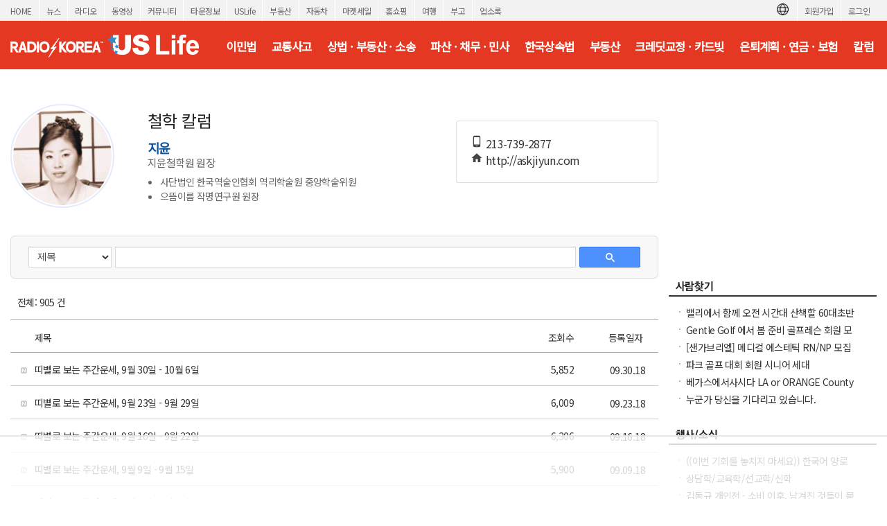

--- FILE ---
content_type: text/html; charset=utf-8
request_url: https://radiokorea.com/bulletin/bbs/board.php?bo_table=u_col_jiyun&page=29&page=27
body_size: 9748
content:
<!DOCTYPE html>
<html lang="ko">
<head>
<meta http-equiv="Content-Type" content="text/html; charset=UTF-8">
<meta http-equiv="X-UA-Compatible" content="IE=edge">
<meta content="ko" http-equiv="Content-Language" />
<meta name="viewport" content="width=1250">
<meta property="og:title" content="라디오코리아 USLife &gt; 칼럼 &gt; 지윤의 철학칼럼">
<meta property="og:url" content="https://radiokorea.com/bulletin/bbs/board.php?bo_table=u_col_jiyun&amp;page=29&amp;page=27">
<meta property="og:image" content="https://radiokorea.com/images_static/common/radiokorea_billboard1.jpg">
<meta property="og:description" content="라디오코리아, 미주 최고의 USLife &gt; 칼럼 &gt; 지윤의 철학칼럼 사이트">
<meta property="og:article:author" content="">
<meta property="og:type" content="article">

<meta name="twitter:title" content="라디오코리아 USLife &gt; 칼럼 &gt; 지윤의 철학칼럼">
<meta name="twitter:url" content="https://radiokorea.com/bulletin/bbs/board.php?bo_table=u_col_jiyun&amp;page=29&amp;page=27">
<meta name="twitter:site" content="라디오코리아 USLife &gt; 칼럼 &gt; 지윤의 철학칼럼">
<meta name="twitter:creator" content="">
<meta name="twitter:image" content="https://radiokorea.com/images_static/common/radiokorea_billboard1.jpg">
<meta name="twitter:description" content="라디오코리아, 미주 최고의 USLife &gt; 칼럼 &gt; 지윤의 철학칼럼 사이트">
<meta name="twitter:card" content="summary_large_image">

<title>라디오코리아 USLife &gt; 칼럼 &gt; 지윤의 철학칼럼</title>
<meta name="description" content="라디오코리아, 미주 최고의 USLife &gt; 칼럼 &gt; 지윤의 철학칼럼 사이트">
<meta name="keywords" content="라디오코리아, RadioKorea, 커뮤니티, 구인, jobs, 구직, 레쥬메, 프리렌서, freelancer, 렌트리스, rent lease, 사고팔고, for sale, 부동산, Realty, 자동차, cars, 비지니스, business, 토크앤토크, talk and talk" />
<meta name="robots" content="index,follow" />
<meta name="revisit-after" content="1 days" />
<link rel="apple-touch-icon-precomposed" href="https://radiokorea.com/images_static/rk_favicon_57.png" />
<link rel="apple-touch-icon-precomposed" sizes="114x114" href="https://radiokorea.com/images_static/rk_favicon_114.png" />
<link rel="shortcut icon" type="image/x-icon" href="/favicon.ico?1" />
<link rel="stylesheet" href="../style.css?12282022" type="text/css">
<!-- Global site tag (gtag.js) - Google Analytics -->
<!-- Desktop -->
<script async src="https://www.googletagmanager.com/gtag/js?id=UA-29025276-1"></script>
<script>
  window.dataLayer = window.dataLayer || [];
  function gtag(){dataLayer.push(arguments);}
  gtag('js', new Date());
  gtag('config', 'UA-29025276-1');
</script>


<!-- Global site tag (gtag.js) - Google Analytics -->
<!-- Desktop G4 -->
<script async src="https://www.googletagmanager.com/gtag/js?id=G-99YYVX1N8W"></script>
<script>
  window.dataLayer = window.dataLayer || [];
  function gtag(){dataLayer.push(arguments);}
  gtag('js', new Date());
  gtag('config', 'G-99YYVX1N8W');
</script>


<!-- Global site tag (gtag.js) - Google Analytics -->
<!-- CafeMedia G4 -->
<script async src="https://www.googletagmanager.com/gtag/js?id=G-KYC4MST2S8"></script>
<script>
  window.dataLayer = window.dataLayer || [];
  function gtag(){dataLayer.push(arguments);}
  gtag('js', new Date());
  gtag('config', 'G-KYC4MST2S8');
</script>

<!-- Global site tag (gtag.js) - Google Analytics -->
<!-- CafeMedia G4 Desktop & Mobile -->
<script async src="https://www.googletagmanager.com/gtag/js?id=G-W2SZJP2EQ0"></script>
<script>
  window.dataLayer = window.dataLayer || [];
  function gtag(){dataLayer.push(arguments);}
  gtag('js', new Date());
  gtag('config', 'G-W2SZJP2EQ0');
</script>


<!-- Raptive START email detection script -->
<script>
!function(){"use strict";var e=window.location.search.substring(1).split("&");const t=e=>e.replace(/\s/g,""),o=e=>new Promise((t=>{if(!("msCrypto"in window)&&"https:"===location.protocol&&"crypto"in window&&"TextEncoder"in window){const o=(new TextEncoder).encode(e);crypto.subtle.digest("SHA-256",o).then((e=>{const o=Array.from(new Uint8Array(e)).map((e=>("00"+e.toString(16)).slice(-2))).join("");t(o)}))}else t("")}));for(var n=0;n<e.length;n++){var r="adt_ei",i=decodeURIComponent(e[n]);if(0===i.indexOf(r)){var a=i.split(r+"=")[1];if((e=>{const t=e.match(/((?=([a-zA-Z0-9._!#$%+^&*()[\]<>-]+))\2@[a-zA-Z0-9._-]+\.[a-zA-Z0-9._-]+)/gi);return t?t[0]:""})(t(a.toLowerCase()))){o(a).then((t=>{t.length&&(localStorage.setItem(r,t),localStorage.setItem("adt_emsrc","url"),e.splice(n,1),history.replaceState(null,"","?"+e.join("&")))}));break}}}}();
</script>
<!-- Raptive END email detection script -->


<!-- AdThrive Head Tag -->
<script>
(function(w, d) {
    w.adthrive = w.adthrive || {};
    w.adthrive.cmd = w.adthrive.cmd || [];
    w.adthrive.plugin = 'adthrive-ads-1.0.41-manual';
    w.adthrive.host = 'ads.adthrive.com';
    var s = d.createElement('script');
    s.async = true;
    s.referrerpolicy = 'no-referrer-when-downgrade';
    s.src = 'https://' + w.adthrive.host + '/sites/600859f5fadfce050f044b50/ads.min.js?referrer=' + w.encodeURIComponent(w.location.href);
    var n = d.getElementsByTagName('script')[0];
    n.parentNode.insertBefore(s, n);
})(window, document);

function cam_unique_array(a) {
    var seen = {};
    return a.filter(function(item) {
        return seen.hasOwnProperty(item) ? false : (seen[item] = true);
    });
}
window.adthrive.cmd.push(function() {
    cam_targeting_values = [];
    cam_unique_targeting = [];

    try {
        if (pm_pgtp) {
            cam_targeting_values.push('rk_' + pm_pgtp.substring(0, 37));
        }
    } catch (err) {}

    try {
        if (document.body.classList) {
            for (i = 0; i <= document.body.classList.length - 1; i++) {
                rk_body_class = document.body.classList[i];
                if (!rk_body_class.startsWith("adthrive")) {
                    cam_targeting_values.push('rk_' + rk_body_class.substring(0, 37));
                }
            }
        }

    } catch (err) {}

    if (cam_targeting_values.length > 0) {
        cam_unique_targeting = cam_unique_array(cam_targeting_values);
        window.adthrive.siteAds.targeting.push({
            key: 'at_custom_1',
            value: cam_unique_targeting,
        });
    }
});
</script>
<!-- End AdThrive Head Tag -->

<script>
function requireSupport() {
	// console.log("top adblocker detected");
}
function bluring() {
	if (event.srcElement.tagName == "A" || event.srcElement.tagName == "IMG") {
		document.body.focus();
	}
}
document.onfocusin=bluring;
</script>
<script type="text/javascript">
// 자바스크립트에서 사용하는 전역변수 선언
var g4_path      = "..";
var g4_bbs       = "bbs";
var g4_bbs_img   = "img";
var g4_url       = "http://radiokorea.com/bulletin";
var g4_is_member = "";
var g4_is_admin  = "";
var g4_bo_table  = "u_col_jiyun";
var g4_sca       = "";
var g4_charset   = "utf-8";
var g4_cookie_domain = ".radiokorea.com";
var g4_is_gecko  = navigator.userAgent.toLowerCase().indexOf("gecko") != -1;
var g4_is_ie     = navigator.userAgent.toLowerCase().indexOf("msie") != -1;
</script>
<script src="https://cdnjs.cloudflare.com/ajax/libs/jquery/3.6.4/jquery.min.js" integrity="sha512-pumBsjNRGGqkPzKHndZMaAG+bir374sORyzM3uulLV14lN5LyykqNk8eEeUlUkB3U0M4FApyaHraT65ihJhDpQ==" crossorigin="anonymous" referrerpolicy="no-referrer"></script>
<script type="text/javascript" src="../js/common.js"></script>
<script type="text/javascript" src="/js/cklog.js"></script>
</head>


<body topmargin="0" leftmargin="0" class="uslife-main-template-default" >
<a name="g4_head"></a>
<link rel="preconnect" href="https://fonts.gstatic.com">
<link href="https://fonts.googleapis.com/css2?family=Noto+Sans+KR:wght@400&family=Material+Icons&display=swap" rel="stylesheet">
<link rel="stylesheet" href="https://stackpath.bootstrapcdn.com/bootstrap/4.5.0/css/bootstrap.min.css" integrity="sha384-9aIt2nRpC12Uk9gS9baDl411NQApFmC26EwAOH8WgZl5MYYxFfc+NcPb1dKGj7Sk" crossorigin="anonymous">
<link href="/css/common_1250.css" rel="stylesheet" type="text/css" charset="utf-8" />
<link href="/css/common/btn.css" rel="stylesheet" type="text/css" charset="utf-8" />
<link href="/css/uslife/uslife.css?1152026" rel="stylesheet" type="text/css" charset="utf-8" />
<script src='/js/jquery.autosize.min.js'></script>
<style>
.goog-te-banner-frame.skiptranslate {display: none !important;}
body {top: 0px !important;}
</style>

<div id="gnv">
	<div id="gnv_box">
		<ul class="gnv_left">
			<li><a href="/?mode=pc">HOME</a></li>
			<li><a href="/news">뉴스</a></li>
			<li><a href="/radio">라디오</a></li>
			<li><a href="/tv">동영상</a></li>
			<li><a href="/community">커뮤니티</a></li>
			<li><a href="/towninfo">타운정보</a></li>
			<li><a href="/uslife">USLife</a></li>
			<li><a href="/community/realty.php">부동산</a></li>
			<li><a href="/community/auto.php">자동차</a></li>
			<li><a href="/market">마켓세일</a></li>
			<li><a href="/homeshopping">홈쇼핑</a></li>
			<li><a href="/travel">여행</a></li>
			<li><a href="/obituaries">부고</a></li>
			<li><a href="/rakotel">업소록</a></li>
		</ul>
		<ul class="gnv_right">
			<li><a href="/account/signin.php?url=https%3A%2F%2Fradiokorea.com%2Fbulletin%2Fbbs%2Fboard.php%3Fbo_table%3Du_col_jiyun%26page%3D29%26page%3D27">로그인</a></li>
	    <li><a href="/account">회원가입</a></li>
			<li style="margin-top: 3px;">
				<div id="google_translate_flag"><img src="https://rk-asset.s3.us-west-2.amazonaws.com/www/images/common/translate.png" class="trans-flag"></div>
				<div id="google_translate_element"></div>
			</li>
		</ul>
	</div>
</div>
<div id="header">
	<div id="header_box">
		<h1><a href="/uslife" target="_self"><span class="logo ht">미국 생활정보 USLife</span></a></h1>
		<div class="menu">
			<ul>
				<li><a href="/bulletin/bbs/board.php?bo_table=u_law_jeau_qna" class='ios-menu'>이민법</a></li>
				<li><a href="/bulletin/bbs/board.php?bo_table=u_law_daniel_qna" class='ios-menu'>교통사고</a></li>
				<li><a href="/bulletin/bbs/board.php?bo_table=u_law_wonlee_qna" class='ios-menu'>상법 · 부동산 · 소송</a></li>
				<li><a href="/bulletin/bbs/board.php?bo_table=u_law_ascho_qna" class='ios-menu'>파산 · 채무 · 민사</a></li>
				<li><a href="/bulletin/bbs/board.php?bo_table=u_law_ts_qna" class='ios-menu'>한국상속법</a></li>
				<li><a href="/bulletin/bbs/board.php?bo_table=u_exp_wonkim_qna" class='ios-menu'>부동산</a></li>
				<li><a href="/bulletin/bbs/board.php?bo_table=u_credit_molly_qna"  class='ios-menu'>크레딧교정 · 카드빚</a></li>
				<li><a href="/bulletin/bbs/board.php?bo_table=u_exp_monica_qna"  class='ios-menu'>은퇴계획 · 연금 · 보험</a></li>
				<li><a href="/uslife/column.php"  class='ios-menu'>칼럼</a></li>
			</ul>
		</div>
	</div>
</div>
<div id="contents">
	<div id="contents-left">
	<div class="columnist-intro clearfix">
		<div class="row">
			<div class="col-8">
				<div class="float-left mr-5">
					<img class="img-fluid rounded-circle face" src="https://rk-asset.s3.us-west-2.amazonaws.com/www/images/uslife/col/u_col_jiyun.jpg?1152026">
				</div>
				<div class="float-left">
					<h1 class="columnist-title">철학 칼럼</h1>
					<h2 class="columnist-name">지윤</h2>
					<h3 class="columnist-pos">지윤철학원 원장</h3>

					<ul class="columnist-history">
						<li>사단법인 한국역술인협회 역리학술원 중앙학술위원</li><li>으뜸이름 작명연구원 원장</li>					</ul>
				</div>
			</div>
			<div class="col-4 mt-4">
				<div class="card">
					<div class="card-body">
						<div class="columnist-icon"><span class="material-icons io">phone_android</span> <a href="tel:213-739-2877" target="_new">213-739-2877</a></div>
						<div class="columnist-icon"><span class="material-icons io">home</span> <a href="http://askjiyun.com" target="_new">http://askjiyun.com</a></div>
					</div>
				</div>
			</div>
		</div>

	</div>
<script type="text/javascript" src="../js/sideview.js"></script>

<style>
h2 {font-size:18px;border-bottom:2px solid #444;padding-left:15px;height:26px;clear:both;}
.board_search {border: 1px solid #ddd;-webkit-border-radius: 6px;border-radius: 6px;background-color: #f8f8f8;display: flex;padding: 15px 25px;margin-bottom: 10px;}
.board_search .wr_fld {float:left;display: block;}
.board_search select { background-color:#fff; border-width: 1px; border-style: solid; border-color: rgb(192, 192, 192) rgb(217, 217, 217) rgb(217, 217, 217); margin: 0px; padding: 0px 0px 0px 8px; border-radius: 1px; display: inline-block; box-sizing: border-box; -webkit-box-sizing: border-box; -moz-box-sizing: border-box; -webkit-border-radius: 1px; -moz-border-radius: 1px; }
.board_search select:hover { cursor:pointer; border-width: 1px; border-style: solid; border-color: rgb(160, 160, 160) rgb(185, 185, 185) rgb(185, 185, 185); box-shadow: inset 0px 1px 2px rgba(0,0,0,0.1); -webkit-box-shadow: inset 0 1px 2px rgba(0, 0, 0, 0.1); -moz-box-shadow: inset 0 1px 2px rgba(0, 0, 0, 0.1); }
.board_search select:focus { border: 1px solid rgb(77, 144, 254); box-shadow: inset 0px 1px 2px rgba(0,0,0,0.3); -webkit-box-shadow: inset 0 1px 2px rgba(0, 0, 0, 0.3); -moz-box-shadow: inset 0 1px 2px rgba(0, 0, 0, 0.3); }
.board_search select { font: small/normal arial,sans-serif; cursor:pointer; }
.board_search input { font: small/normal arial,sans-serif; padding-left:5px; padding-right:5px; height:28px;}
.board_search input[type=text] { background-color:#fff; border-width: 1px; border-style: solid; border-color: rgb(192, 192, 192) rgb(217, 217, 217) rgb(217, 217, 217); margin: 0px; padding: 0px 8px; border-radius: 1px; display: inline-block; box-sizing: border-box; -webkit-appearance: none; appearance: none; -webkit-box-sizing: border-box; -moz-box-sizing: border-box; -webkit-border-radius: 1px; -moz-border-radius: 1px; }
.board_search input[type=text]:hover { border-width: 1px; border-style: solid; border-color: rgb(160, 160, 160) rgb(185, 185, 185) rgb(185, 185, 185); box-shadow: inset 0px 1px 2px rgba(0,0,0,0.1); -webkit-box-shadow: inset 0 1px 2px rgba(0, 0, 0, 0.1); -moz-box-shadow: inset 0 1px 2px rgba(0, 0, 0, 0.1); }
.board_search input[type=text]:focus { border: 1px solid rgb(77, 144, 254); box-shadow: inset 0px 1px 2px rgba(0,0,0,0.3); -webkit-box-shadow: inset 0 1px 2px rgba(0, 0, 0, 0.3); -moz-box-shadow: inset 0 1px 2px rgba(0, 0, 0, 0.3); }
.board_search .sfl {font-size:14px;width:120px;height:30px;}
.board_search .stx {font-size:14px;width:665px;height:30px;}
.board_search .search-button-blue {width:88px; height:30px; text-align: center; padding-top: 4px; font-weight: bold; text-decoration: none !important; display: inline-block; cursor: pointer !important; min-width: 54px;border-radius: 2px; color: #fff !important; margin:0px; border: 1px solid #3079ed; background-image: -ms-linear-gradient(rgb(77, 144, 254), rgb(71, 135, 237)); background-color: rgb(77, 144, 254);}
.board_search .search-white { background-image: url("../skin/board/uslife_column_2021/img/search_white.png"); 	width: 13px; height: 13px; display: inline-block; }
.board_cmd {clear:both;margin:10px 10px 0px 10px;display:inline-block;width:910px;}
.board_cmd .cmd_l {float:left;}
.board_cmd .cmd_l .total {font-size:14px;padding-top:4px;}
.board_cmd .cmd_r {float:right;text-align:right;}


.board_list {clear:both;margin-top:10px;}
.board_list li { border-bottom:1px solid #ccc; clear:both;padding:15px;width:100%;height: 48px;}
.board_list li:first-child {border-top:1px solid #aaa;border-bottom:1px solid #aaa;}
.board_list li:last-child {border-bottom:1px solid #aaa;}

.board_list li .title_check {float:left;font-size:14px;width:10px;margin-right:10px;margin-top:2px;}
.board_list li .title_subject {float:left;font-size:14px;width:720px;margin-right:8px;}
.board_list li .title_hits {float:left;font-size:14px;width:50px;margin-right:50px;text-align:right;}
.board_list li .title_date {float:left;font-size:14px;width:55px;}

.board_list li a.thumb .check {float:left;width:10px;margin-right:10px;}
.board_list li a.thumb .check input {vertical-align: middle;}
.board_list li a.thumb .subject {float:left;width:720px;font-size:14px;margin-right:8px;height:18px;line-height:18px;overflow:hidden;}
.board_list li a.thumb .subject:hover {text-decoration:underline;}
.board_list li a.thumb .hits {float:left;font-size:14px;width:50px;margin-right:50px;text-align:right;line-height:18px;color:#333;}
.board_list li a.thumb .date {float:left;font-size:14px;text-align:center;color:#333;width:55px;}

.board_list li.notice {border-bottom:1px solid #ccc; clear:both; padding:15px;}
.board_list li a.thumb .aoa {font-size:15px;font-weight:600;overflow: hidden;height: 21px;}
.board_list .not_found {width:980px;text-align:center;font-size:14px;padding:70px 0px 70px 0px;color:#666;}
.board_list .category {font-weight:bold;color:#146da3;}
.list {text-align:center;padding-top:20px;}

.paging {clear:both;margin-top:20px;text-align:center;}
.paging a, .paging b, .paging a.btn{display:inline-block;position:relative;padding:4px 8px 4px 9px;*padding:4px 7px 4px 7px;border:1px solid #fff;font-size:13px;font-family:Verdana;color:#000;line-height:normal;text-decoration:none;vertical-align:top}
.paging a:hover, .paging b{border:1px solid #dfdfdf;border-radius: 2px;color:#d63f18 !important;text-decoration:none}
.paging a.btn {border:1px solid #dfdfdf;border-radius: 2px;}
.paging a.btn:hover {border:1px solid #bbb;border-radius: 2px;}
.paging .prev{display:block;overflow:hidden;width:8px;height:12px;margin:2px;background:url('../skin/board/uslife_column_2021/img/paging.png') no-repeat;background-position:0px -20px;text-indent: -9999px;}
.paging .next{display:block;overflow:hidden;width:8px;height:12px;margin:2px;background:url('../skin/board/uslife_column_2021/img/paging.png') no-repeat;background-position:-10px -20px;text-indent: -9999px;}

.q {width: 8px;margin-right: 2px;font-size: 16px;font-family: system-ui;font-weight: 800;color:#2b88b5;}
.cat {color: #d7584d;font-weight: 600;}
</style>

<div style="margin-top:25px;">
	<div class="board_search">

    <form name="fsearch" method="get">
    <input type="hidden" name="bo_table" value="u_col_jiyun">
    <input type="hidden" name="sca"      value="">

  	<div class="wr_fld" style="padding-right:5px;">
			<select name="sfl" class="sfl">
        <option value="wr_subject">제목</option>
        <option value="wr_content">내용</option>
        <option value="wr_subject||wr_content">제목+내용</option>
        <option value="mb_id,1">회원아이디</option>
        <option value="wr_name,1">글쓴이</option>
			</select>
  	</div>

		<div class="wr_fld" style="padding-right:5px;">
			<input type="text" class="stx" name="stx" id="stx" autocomplete="off" value="">
		</div>

		<div class="wr_fld">
			<button class="search-button-blue"><span class="search-white"></span></button>
		</div>

    <input type="hidden" name="sop" value="and">
    </form>
	</div>

	<div class="board_cmd">
		<div class="cmd_l">
			<div class="total">전체: 905 건</div>
		</div>
		<div class="cmd_r">
		</div>
	</div>

	<form name="fboardlist" method="post">
	<input type='hidden' name='bo_table' value='u_col_jiyun'>
	<input type='hidden' name='sfl'  value=''>
	<input type='hidden' name='stx'  value=''>
	<input type='hidden' name='spt'  value=''>
	<input type='hidden' name='page' value='27'>
	<input type='hidden' name='sw'   value=''>

	<ul class="board_list">
		<li>
			<div class="title_check">&nbsp;</div>
			<div class="title_subject">제목</div>
			<div class="title_hits">조회수</div>
			<div class="title_date">등록일자</div>
		</li>
		<li>
			<a href="../bbs/board.php?bo_table=u_col_jiyun&wr_id=525&page=27" class="thumb">
				<div class='check'><img src="../skin/board/uslife_column_2021/img/icon_old.png"></div>
				<div class="subject">띠별로 보는 주간운세, 9월 30일 - 10월 6일</div>
				<div class="hits">5,852</div>
				<div class="date">09.30.18</div>
			</a>
		</li>
		<li>
			<a href="../bbs/board.php?bo_table=u_col_jiyun&wr_id=524&page=27" class="thumb">
				<div class='check'><img src="../skin/board/uslife_column_2021/img/icon_old.png"></div>
				<div class="subject">띠별로 보는 주간운세, 9월 23일 - 9월 29일</div>
				<div class="hits">6,009</div>
				<div class="date">09.23.18</div>
			</a>
		</li>
		<li>
			<a href="../bbs/board.php?bo_table=u_col_jiyun&wr_id=523&page=27" class="thumb">
				<div class='check'><img src="../skin/board/uslife_column_2021/img/icon_old.png"></div>
				<div class="subject">띠별로 보는 주간운세, 9월 16일 - 9월 22일</div>
				<div class="hits">6,306</div>
				<div class="date">09.16.18</div>
			</a>
		</li>
		<li>
			<a href="../bbs/board.php?bo_table=u_col_jiyun&wr_id=522&page=27" class="thumb">
				<div class='check'><img src="../skin/board/uslife_column_2021/img/icon_old.png"></div>
				<div class="subject">띠별로 보는 주간운세, 9월 9일 - 9월 15일</div>
				<div class="hits">5,900</div>
				<div class="date">09.09.18</div>
			</a>
		</li>
		<li>
			<a href="../bbs/board.php?bo_table=u_col_jiyun&wr_id=521&page=27" class="thumb">
				<div class='check'><img src="../skin/board/uslife_column_2021/img/icon_old.png"></div>
				<div class="subject">띠별로 보는 주간운세, 9월 2일 - 9월 8일</div>
				<div class="hits">5,994</div>
				<div class="date">09.02.18</div>
			</a>
		</li>
		<li>
			<a href="../bbs/board.php?bo_table=u_col_jiyun&wr_id=520&page=27" class="thumb">
				<div class='check'><img src="../skin/board/uslife_column_2021/img/icon_old.png"></div>
				<div class="subject">띠별로 보는 주간운세, 8월 26일 - 9월 1일</div>
				<div class="hits">6,133</div>
				<div class="date">08.26.18</div>
			</a>
		</li>
		<li>
			<a href="../bbs/board.php?bo_table=u_col_jiyun&wr_id=519&page=27" class="thumb">
				<div class='check'><img src="../skin/board/uslife_column_2021/img/icon_old.png"></div>
				<div class="subject">띠별로 보는 주간운세, 8월 19일 - 8월 25일</div>
				<div class="hits">5,496</div>
				<div class="date">08.18.18</div>
			</a>
		</li>
		<li>
			<a href="../bbs/board.php?bo_table=u_col_jiyun&wr_id=518&page=27" class="thumb">
				<div class='check'><img src="../skin/board/uslife_column_2021/img/icon_old.png"></div>
				<div class="subject">띠별로 보는 주간운세, 8월 12일 - 8월 18일</div>
				<div class="hits">7,067</div>
				<div class="date">08.12.18</div>
			</a>
		</li>
		<li>
			<a href="../bbs/board.php?bo_table=u_col_jiyun&wr_id=517&page=27" class="thumb">
				<div class='check'><img src="../skin/board/uslife_column_2021/img/icon_old.png"></div>
				<div class="subject">띠별로 보는 주간운세, 8월 5일 - 8월 11일</div>
				<div class="hits">6,376</div>
				<div class="date">08.05.18</div>
			</a>
		</li>
		<li>
			<a href="../bbs/board.php?bo_table=u_col_jiyun&wr_id=516&page=27" class="thumb">
				<div class='check'><img src="../skin/board/uslife_column_2021/img/icon_old.png"></div>
				<div class="subject">띠별로 보는 주간운세, 7월 29일 - 8월 4일</div>
				<div class="hits">6,397</div>
				<div class="date">07.28.18</div>
			</a>
		</li>
		<li>
			<a href="../bbs/board.php?bo_table=u_col_jiyun&wr_id=515&page=27" class="thumb">
				<div class='check'><img src="../skin/board/uslife_column_2021/img/icon_old.png"></div>
				<div class="subject">띠별로 보는 주간운세, 7월 22일 - 7월 28일</div>
				<div class="hits">6,201</div>
				<div class="date">07.21.18</div>
			</a>
		</li>
		<li>
			<a href="../bbs/board.php?bo_table=u_col_jiyun&wr_id=514&page=27" class="thumb">
				<div class='check'><img src="../skin/board/uslife_column_2021/img/icon_old.png"></div>
				<div class="subject">띠별로 보는 주간운세, 7월 15일 - 7월 21일</div>
				<div class="hits">6,602</div>
				<div class="date">07.15.18</div>
			</a>
		</li>
		<li>
			<a href="../bbs/board.php?bo_table=u_col_jiyun&wr_id=513&page=27" class="thumb">
				<div class='check'><img src="../skin/board/uslife_column_2021/img/icon_old.png"></div>
				<div class="subject">띠별로 보는 주간운세, 7월 8일 - 7월 14일</div>
				<div class="hits">5,928</div>
				<div class="date">07.07.18</div>
			</a>
		</li>
		<li>
			<a href="../bbs/board.php?bo_table=u_col_jiyun&wr_id=512&page=27" class="thumb">
				<div class='check'><img src="../skin/board/uslife_column_2021/img/icon_old.png"></div>
				<div class="subject">띠별로 보는 주간운세, 7월 1일 - 7월 7일</div>
				<div class="hits">6,135</div>
				<div class="date">07.01.18</div>
			</a>
		</li>
		<li>
			<a href="../bbs/board.php?bo_table=u_col_jiyun&wr_id=511&page=27" class="thumb">
				<div class='check'><img src="../skin/board/uslife_column_2021/img/icon_old.png"></div>
				<div class="subject">띠별로 보는 주간운세, 6월 24일 - 6월 30일</div>
				<div class="hits">6,312</div>
				<div class="date">06.23.18</div>
			</a>
		</li>
	</ul>

	</form>
</div>

<!-- 페이지 -->
<div class="paging">
<a href='./board.php?bo_table=u_col_jiyun&page=27&page=1'></a> <a href='./board.php?bo_table=u_col_jiyun&page=27&page=20' class='btn'><span class='prev'>이전</span></a> <a href='./board.php?bo_table=u_col_jiyun&page=27&page=21'><span>21</span></a>  <a href='./board.php?bo_table=u_col_jiyun&page=27&page=22'><span>22</span></a>  <a href='./board.php?bo_table=u_col_jiyun&page=27&page=23'><span>23</span></a>  <a href='./board.php?bo_table=u_col_jiyun&page=27&page=24'><span>24</span></a>  <a href='./board.php?bo_table=u_col_jiyun&page=27&page=25'><span>25</span></a>  <a href='./board.php?bo_table=u_col_jiyun&page=27&page=26'><span>26</span></a>  <b>27</b>  <a href='./board.php?bo_table=u_col_jiyun&page=27&page=28'><span>28</span></a>  <a href='./board.php?bo_table=u_col_jiyun&page=27&page=29'><span>29</span></a>  <a href='./board.php?bo_table=u_col_jiyun&page=27&page=30'><span>30</span></a> <a href='./board.php?bo_table=u_col_jiyun&page=27&page=31' class='btn'><span class='next'>다음</span></a> <a href='./board.php?bo_table=u_col_jiyun&page=27&page=61'></a></div>



<div><br><br><br><br></div>

<script type="text/javascript">
if ('') { document.fcategory.sca.value = ''; }
if ('') { document.fsearch.sfl.value = ''; }
</script>

			<div id="bottom-ads" class="US-B1"></div>

			<br>
			<br>
			<br>


	</div>
	<div id="contents-right">
<div id="uslife-right">

	<div class="US-1">
		<iframe src="/amg/?tag=US-1" scrolling="no" frameborder="0" style="border:none; overflow:hidden; width:300px; height:250px;" allowTransparency="true"></iframe>
	</div>

	<p class="h30"></p>

	<h3><a href="/bulletin/bbs/board.php?bo_table=i_findperson"><span class="h3_findperson ht">사람찾기</span></a></h3>

<ul class="rl">
	<li><a href="/bulletin/bbs/board.php?bo_table=i_findperson&wr_id=1308" target="_new">밸리에서 함께 오전 시간대 산책할 60대초반 여성 친구</a></li>
	<li><a href="/bulletin/bbs/board.php?bo_table=i_findperson&wr_id=1311" target="_new">Gentle Golf 에서 봄 준비 골프레슨 회원 모집합니다.</a></li>
	<li><a href="/bulletin/bbs/board.php?bo_table=i_findperson&wr_id=1307" target="_new">[샌가브리엘] 메디컬 에스테틱 RN/NP 모집 (보톡스·필러·써마지·울쎄라) up to $100/hr</a></li>
	<li><a href="/bulletin/bbs/board.php?bo_table=i_findperson&wr_id=1309" target="_new">파크 골프 대회 회원  시니어 세대</a></li>
	<li><a href="/bulletin/bbs/board.php?bo_table=i_findperson&wr_id=1312" target="_new">베가스에서사시다  LA or ORANGE County 로 이사하신분 남자부약76세</a></li>
	<li><a href="/bulletin/bbs/board.php?bo_table=i_findperson&wr_id=1310" target="_new">누군가 당신을 기다리고 있습니다.</a></li>
</ul>

	<p class="h30"></p>

	<h3><a href="/bulletin/bbs/board.php?bo_table=i_event"><span class="h3_event ht">행사/소식</span></a></h3>

<ul class="rl">
	<li><a href="/bulletin/bbs/board.php?bo_table=i_event&wr_id=9001" target="_new">((이번 기회를 놓치지 마세요)) 한국어 양로시설 원장 자격증 과정</a></li>
	<li><a href="/bulletin/bbs/board.php?bo_table=i_event&wr_id=8996" target="_new">상담학/교육학/선교학/신학</a></li>
	<li><a href="/bulletin/bbs/board.php?bo_table=i_event&wr_id=8999" target="_new">김동규 개인전 - 소비 이후, 남겨진 것들이 묻다</a></li>
	<li><a href="/bulletin/bbs/board.php?bo_table=i_event&wr_id=8997" target="_new">누군가 당신을 기다리고 있습니다</a></li>
	<li><a href="/bulletin/bbs/board.php?bo_table=i_event&wr_id=8998" target="_new">Gentle Golf 에서 봄 준비 사우스베이 골프레슨 회원을 모집 합니다.</a></li>
	<li><a href="/bulletin/bbs/board.php?bo_table=i_event&wr_id=9000" target="_new">라인댄스 수업 Membership special</a></li>
</ul>

	<p class="h30"></p>

	<div class="US-2"></div>

	<p class="h30"></p>

	<h3><a href="/bulletin/bbs/board.php?bo_table=c_realestate"><span class="h3_realestate ht">렌트&리스</span></a></h3>

<ul class="rl">
	<li><a href="/bulletin/bbs/board.php?bo_table=c_realestate&wr_id=2579205">코리아타운 상가 유닛 렌트</a></li>
	<li><a href="/bulletin/bbs/board.php?bo_table=c_realestate&wr_id=2579204">타운내 하우스 렌트</a></li>
	<li><a href="/bulletin/bbs/board.php?bo_table=c_realestate&wr_id=2579203">USC 걸어서 10분 2베드 1베스</a></li>
	<li><a href="/bulletin/bbs/board.php?bo_table=c_realestate&wr_id=2579202">Bed n Bath 팬션스타일 장단기랜트LA 유일한아파트콘도스타일 레지던스,</a></li>
	<li><a href="/bulletin/bbs/board.php?bo_table=c_realestate&wr_id=2579201">(남자) 한인타운 새로 리모델링한 안전하고 조용한 하우스에 Furnished 1 Bed</a></li>
	<li><a href="/bulletin/bbs/board.php?bo_table=c_realestate&wr_id=2579200">Cerritos, 하우스-깨끗한 큰 방 렌트</a></li>
</ul>

	<p class="h30"></p>

	<h3><a href="/bulletin/bbs/board.php?bo_table=c_business"><span class="h3_business ht">비지니스</span></a></h3>

<ul class="rl">
	<li><a href="/bulletin/bbs/board.php?bo_table=c_business&wr_id=2472623">미국 석사 출신 / 영어 에세이 첨삭/ 컨설팅 / 미국 대학 온라인 수업 지도 해드립니다.</a></li>
	<li><a href="/bulletin/bbs/board.php?bo_table=c_business&wr_id=2472622">(EA) 미국세무사시험 .핵심만 담은 EA 합격의 정석</a></li>
	<li><a href="/bulletin/bbs/board.php?bo_table=c_business&wr_id=2472621">(EA) 미국세무사시험 문제집.핵심만 담은 EA 합격의 정석</a></li>
	<li><a href="/bulletin/bbs/board.php?bo_table=c_business&wr_id=2472620">인건비 80% 절감! 멀티스토어 자동화로 하루 2시간 만에 모든 사이트 관리</a></li>
	<li><a href="/bulletin/bbs/board.php?bo_table=c_business&wr_id=2472619">집수리 공사 보수 친절하게 도와드립니다.</a></li>
	<li><a href="/bulletin/bbs/board.php?bo_table=c_business&wr_id=2472618">홀세일&리테일 이커머스 전문, 회사 웹사이트 제작 & 운영대행 쉽고 빠르게 도와드립니다</a></li>
</ul>

	<p class="h30"></p>

	<div class="US-3"></div>

</div>
</div>
</div>
<div class="clear text-center" style="padding-top:30px;">
	<div class="raptive-rk-content"></div>
</div>

<div id="footer">
	<div class="foot-box">
		<div class="left"><img src="https://rk-asset.s3.us-west-2.amazonaws.com/www/images/common/footer_logo_36.png?10092025"></div>
		<div class="right">
			<div class="family">
			  <div><img src="https://rk-asset.s3.us-west-2.amazonaws.com/www/images/common/footer_family.png?10092025"></div>
			  <div>
					<select name="radiokorea_family" id="radiokorea_family" onchange="radiokorea_family_evt(this)">
						<option value="">RADIOKOREA Family</option>
						<option value="" disabled>--------------------------</option>
						<option value="radiokorea">Radio Korea USA, Inc</option>
						<option value="pny_broadcasting">P&Y Broadcasting Corporation</option>
						<option value="e_radiokorea">E-Radio Korea USA.Com, Inc</option>
						<option value="rkmedia_foundation">RK Media Foundation</option>
						<option value="" disabled>Radio Korea Business Directory, Inc</option>
						<option value="" disabled>RK Media Group, Inc</option>
						<option value="" disabled>TV Korea USA, Inc</option>
					</select>
			  </div>
			</div>
			<ul class="menu">
				<li><a href="/company/company.php?t=Mission">About Us</a></li>
				<li class="bar">|</li>
				<li><a href="/help/terms.php">Terms of Service</a></li>
				<li class="bar">|</li>
				<li><a href="/help/privacy.php">Privacy Policy</a></li>
				<li class="bar">|</li>
				<li><a href="/help/disclaimer.php">Disclaimer</a></li>
				<li class="bar">|</li>
				<li><a href="/help/spam.php">Anti-Spam Policy</a></li>
				<li class="bar">|</li>
				<li><a href="https://publicfiles.fcc.gov/am-profile/kmpc" target="fcc">KMPC Online Public File</a></li>
				<li class="bar">|</li>
				<li><a href="/company/advertisement.php?t=Internet">Advertising</a></li>
				<li class="bar">|</li>
				<li><a href="/company/contact.php?t=Address">Contact Us</a></li>
			</ul>
			<div class="copyright">Copyright 2026 &copy; RK Media, All Rights Reserved.  &nbsp;&nbsp;&nbsp;&nbsp;&nbsp; <b>TEL (213) 487-1300</b>  |  <b>FAX (213) 487-7455</b></div>
		</div>
	</div>
</div>

<script>
const select_family = document.getElementById('radiokorea_family');
const select_branch = document.getElementById('select_branch');

function isMobileDevice() {
  return /iphone|ipad|ipod/.test(navigator.userAgent.toLowerCase()) && navigator.maxTouchPoints > 0;
}

select_family.addEventListener('change', function() {
  const v = this.value;

  if (v) {
 		var url = "https://www.radiokorea.com/family/?q=" + v;

		if (isMobileDevice()) {
			window.location.href = url;
		} else {
    	window.open(url, '_blank');
		}
  }
});

select_branch.addEventListener('change', function() {
  const v = this.value;

  if (v) {
  	if (v == "" || v == "losangeles") {
  		var url = "https://www.radiokorea.com/";

  		window.location.href = url;
  	} else{
	 		var url = "https://" + v + ".radiokorea.com/";

			if (isMobileDevice()) {
				window.location.href = url;
			} else {
	    	window.open(url, '_blank');
			}
		}
  }
});
</script>

<!-- Google Translator -->
<script src="//translate.google.com/translate_a/element.js?cb=googleTranslateElementInit"></script>
<script>
function googleTranslateElementInit() {
	new google.translate.TranslateElement({pageLanguage: 'ko', includedLanguages: 'ko,en,es,zh-CN,zh-TW'}, 'google_translate_element');
}
</script>
<!-- Google Translator -->

<!-- Adthrive -->
<script type="text/javascript" async src="https://btloader.com/tag?o=5698917485248512&upapi=true&domain=radiokorea.com"></script>
<script>!function(){"use strict";var e;e=document,function(){var t,n;function r(){var t=e.createElement("script");t.src="https://cafemedia-com.videoplayerhub.com/galleryplayer.js",e.head.appendChild(t)}function a(){var t=e.cookie.match("(^|[^;]+)\\s*__adblocker\\s*=\\s*([^;]+)");return t&&t.pop()}function c(){clearInterval(n)}return{init:function(){var e;"true"===(t=a())?r():(e=0,n=setInterval((function(){100!==e&&"false"!==t||c(),"true"===t&&(r(),c()),t=a(),e++}),50))}}}().init()}();</script>
<!-- Adthrive -->

<script type="text/javascript" src="../js/wrest.js"></script>

<!-- 새창 대신 사용하는 iframe -->
<iframe width=0 height=0 name='hiddenframe' style='display:none;'></iframe>


</body>
</html>


--- FILE ---
content_type: text/html
request_url: https://api.intentiq.com/profiles_engine/ProfilesEngineServlet?at=39&mi=10&dpi=936734067&pt=17&dpn=1&iiqidtype=2&iiqpcid=60d09f1c-e8c6-4812-90de-1cb63d59c09e&iiqpciddate=1768825712877&pcid=f96a2cac-646a-4adf-857d-05f3e6761f4e&idtype=3&gdpr=0&japs=false&jaesc=0&jafc=0&jaensc=0&jsver=0.33&testGroup=A&source=pbjs&ABTestingConfigurationSource=group&abtg=A&vrref=https%3A%2F%2Fradiokorea.com
body_size: 57
content:
{"abPercentage":97,"adt":1,"ct":2,"isOptedOut":false,"data":{"eids":[]},"dbsaved":"false","ls":true,"cttl":86400000,"abTestUuid":"g_ab8d9cc3-2703-4c40-96fb-9bb6662a6aca","tc":9,"sid":-1465231410}

--- FILE ---
content_type: text/html; charset=utf-8
request_url: https://www.google.com/recaptcha/api2/aframe
body_size: 267
content:
<!DOCTYPE HTML><html><head><meta http-equiv="content-type" content="text/html; charset=UTF-8"></head><body><script nonce="fGbr7tw9maFXjY9NAH0yiA">/** Anti-fraud and anti-abuse applications only. See google.com/recaptcha */ try{var clients={'sodar':'https://pagead2.googlesyndication.com/pagead/sodar?'};window.addEventListener("message",function(a){try{if(a.source===window.parent){var b=JSON.parse(a.data);var c=clients[b['id']];if(c){var d=document.createElement('img');d.src=c+b['params']+'&rc='+(localStorage.getItem("rc::a")?sessionStorage.getItem("rc::b"):"");window.document.body.appendChild(d);sessionStorage.setItem("rc::e",parseInt(sessionStorage.getItem("rc::e")||0)+1);localStorage.setItem("rc::h",'1768825717706');}}}catch(b){}});window.parent.postMessage("_grecaptcha_ready", "*");}catch(b){}</script></body></html>

--- FILE ---
content_type: text/html; charset=utf-8
request_url: https://www.google.com/recaptcha/api2/aframe
body_size: -246
content:
<!DOCTYPE HTML><html><head><meta http-equiv="content-type" content="text/html; charset=UTF-8"></head><body><script nonce="3YBxdJDW7z7Qw4cTUnjClg">/** Anti-fraud and anti-abuse applications only. See google.com/recaptcha */ try{var clients={'sodar':'https://pagead2.googlesyndication.com/pagead/sodar?'};window.addEventListener("message",function(a){try{if(a.source===window.parent){var b=JSON.parse(a.data);var c=clients[b['id']];if(c){var d=document.createElement('img');d.src=c+b['params']+'&rc='+(localStorage.getItem("rc::a")?sessionStorage.getItem("rc::b"):"");window.document.body.appendChild(d);sessionStorage.setItem("rc::e",parseInt(sessionStorage.getItem("rc::e")||0)+1);localStorage.setItem("rc::h",'1768825719421');}}}catch(b){}});window.parent.postMessage("_grecaptcha_ready", "*");}catch(b){}</script></body></html>

--- FILE ---
content_type: text/plain
request_url: https://rtb.openx.net/openrtbb/prebidjs
body_size: -83
content:
{"id":"cb9a4a48-083f-46b0-b82a-d9881b629373","nbr":0}

--- FILE ---
content_type: text/plain
request_url: https://rtb.openx.net/openrtbb/prebidjs
body_size: -221
content:
{"id":"993e1e43-8667-44d3-8ac2-a6d118294a11","nbr":0}

--- FILE ---
content_type: text/plain; charset=UTF-8
request_url: https://at.teads.tv/fpc?analytics_tag_id=PUB_17002&tfpvi=&gdpr_consent=&gdpr_status=22&gdpr_reason=220&ccpa_consent=&sv=prebid-v1
body_size: 56
content:
NzRlY2U0ODAtYmYxOC00OTQxLWE3Y2QtNWY3MzY4YzA3ZTRjIzEtNg==

--- FILE ---
content_type: text/plain
request_url: https://rtb.openx.net/openrtbb/prebidjs
body_size: -221
content:
{"id":"bcb25683-cd78-4314-bbcc-327b0c5d4b06","nbr":0}

--- FILE ---
content_type: text/plain
request_url: https://rtb.openx.net/openrtbb/prebidjs
body_size: -221
content:
{"id":"3496bac8-5720-48de-9be8-0d7b5b08d6d4","nbr":0}

--- FILE ---
content_type: text/plain
request_url: https://rtb.openx.net/openrtbb/prebidjs
body_size: -221
content:
{"id":"ac15e300-1ed5-46d5-9bbd-8ccf3b9ab8be","nbr":0}

--- FILE ---
content_type: text/plain; charset=utf-8
request_url: https://ads.adthrive.com/http-api/cv2
body_size: 7162
content:
{"om":["00eoh6e0","00xbjwwl","012nnesp","0av741zl","0b0m8l4f","0hly8ynw","0iyi1awv","0p7rptpw","0sm4lr19","0uyv1734","1","10011/e27599cce2d23885372e0f47abce3a1f","1006_201706927","1011_302_56233468","1011_302_56233470","1011_302_56233474","1011_302_56233486","1011_302_56233497","1011_302_56233551","1011_302_56233565","1011_302_56241522","1011_302_56528055","1011_302_56528057","1011_302_56528060","1011_302_56528061","1011_302_56590573","1011_302_56590677","1011_302_56590848","1011_302_56862488","1011_302_57035134","1011_302_57035276","1011_302_57051286","1028_8728253","10310289136970_462613276","10310289136970_462615644","10310289136970_462615833","10310289136970_462792722","10310289136970_462792978","10310289136970_491345434","10310289136970_491345701","10310289136970_559920770","10310289136970_559920874","10310289136970_593674671","10310289136970_594028795","10310289136970_674713956","10310289136970_686690145","10339421-5836009-0","10339426-5836008-0","10ua7afe","11142692","11509227","11633433","11641433","11697880","11896988","11999803","119_6200711","12010080","12010084","12010088","12151247","124843_8","124844_20","124848_7","12850755","12850756","13192816","1374w81n","14298xoyqyz","1453468","14xoyqyz","1606221","1611092","16x7UEIxQu8","17_24104693","17_24525570","17_24683311","17_24694809","17_24767217","17_24767222","17_24767241","17_24767255","17_24767594","1zoin1vb","201500255","201500257","202430_200_EAAYACog7t9UKc5iyzOXBU.xMcbVRrAuHeIU5IyS9qdlP9IeJGUyBMfW1N0_","202d4qe7","206_501276","2132:42602352","2132:42602454","2132:45089307","2132:45142077","2132:45361388","2132:46039211","2132:46039901","2179:587183202622605216","2249:581439030","2249:650628025","2249:650628516","2249:650628539","2249:650628575","2249:650662457","2249:657213025","2249:674673693","2249:677340715","2249:691910064","2249:691914577","2249:691925891","2249:700860944","2249:704085924","229163135","2307:0b0m8l4f","2307:0sm4lr19","2307:222tsaq1","2307:4fk9nxse","2307:4qxmmgd2","2307:4yevyu88","2307:6mj57yc0","2307:6mrds7pc","2307:74scwdnj","2307:794di3me","2307:7cmeqmw8","2307:8orkh93v","2307:9r15vock","2307:9t6gmxuz","2307:a566o9hb","2307:a7w365s6","2307:bj4kmsd6","2307:c1hsjx06","2307:cv2huqwc","2307:e38qsvko","2307:f2u8e0cj","2307:fjp0ceax","2307:fphs0z2t","2307:jd035jgw","2307:ll8m2pwk","2307:lp37a2wq","2307:lu0m1szw","2307:min949in","2307:nv5uhf1y","2307:ocnesxs5","2307:ouycdkmq","2307:q0nt8p8d","2307:ralux098","2307:rrlikvt1","2307:s4s41bit","2307:sk4ge5lf","2307:tty470r7","2307:u2cc9kzv","2307:uk9x4xmh","2307:vqqwz0z3","2307:xe7etvhg","2307:xm7xmowz","2307:z8hcebyi","2307:zui0lm52","23422064","23786257","2409_15064_70_85445141","2409_15064_70_85809016","2409_25495_176_CR52055522","2409_25495_176_CR52092919","2409_25495_176_CR52092920","2409_25495_176_CR52092921","2409_25495_176_CR52092922","2409_25495_176_CR52092923","2409_25495_176_CR52092956","2409_25495_176_CR52092957","2409_25495_176_CR52092959","2409_25495_176_CR52150651","2409_25495_176_CR52153849","2409_25495_176_CR52175340","2409_25495_176_CR52178314","2409_25495_176_CR52178315","2409_25495_176_CR52178316","2409_25495_176_CR52186411","24655280","246638579","247653151","25_34tgtmqk","25_53v6aquw","25_87z6cimm","25_sgaw7i5o","25_utberk8n","26210676","2662_199916_T26337364","2662_200562_8166422","2662_200562_8168475","2662_200562_8168483","2662_200562_8168520","2662_200562_8168537","2662_200562_8168539","2662_200562_8168586","2662_200562_8172720","2662_200562_8172741","2662_200562_8182931","2676:80207879","2676:85480675","2676:85480678","2676:85807320","2676:85807351","2715_9888_501276","27s3hbtl","28925636","28933536","28u7c6ez","29402249","29414696","29414711","29414845","2974:8166422","2974:8168473","2974:8168475","2974:8168476","2974:8168537","2974:8168539","2974:8168540","2974:8168581","2974:8172738","2974:8172741","29_695879875","29_696964702","2eybxjpm","2i8t2rx0","2qbp7g0b","2tAlke8JLD8Img5YutVv","2yor97dj","306_82972-543683-2632452","308_125203_15","308_125204_11","318294159","31qdo7ks","32975686","3335_25247_700109389","33603859","33604871","33627470","33iu1mcp","34182009","3490:CR52055522","3490:CR52092920","3490:CR52092921","3490:CR52175339","3490:CR52178315","3490:CR52178316","3490:CR52212685","3490:CR52212688","3490:CR52223710","3490:CR52223725","3490:CR52223939","34eys5wu","34tgtmqk","35715073","3636:6042834","3658_136236_fphs0z2t","3658_15078_emgupcal","3658_155735_u3i8n6ef","3658_15936_2i8t2rx0","3658_18008_u2cc9kzv","3658_582283_lu0m1szw","3658_603555_bj4kmsd6","3658_645323_q0nt8p8d","3658_78719_zui0lm52","36_46_11274704","36_46_11697880","3702_139777_24765461","3702_139777_24765483","3702_139777_24765527","3702_139777_24765548","381513943572","3822:23149016","39303316","39303318","39350186","39364467","39368822","39385380","3LMBEkP-wis","3o6augn1","3tkh4kx1","3ws6ppdq","40854655","409_189209","409_192565","409_216326","409_216328","409_216366","409_216384","409_216386","409_216387","409_216396","409_216398","409_216406","409_216416","409_216504","409_220332","409_220336","409_220339","409_220346","409_220359","409_220366","409_223589","409_223591","409_223599","409_225978","409_225980","409_225982","409_225983","409_225987","409_225988","409_225990","409_225993","409_226321","409_226322","409_226324","409_226326","409_226332","409_226336","409_226342","409_226374","409_226377","409_227223","409_227224","409_227226","409_227235","409_228059","409_228077","409_228105","409_228351","409_228356","409_228362","409_228370","409_228371","409_228373","409_228378","409_228380","409_228381","409_228385","409_230728","409_231798","42146013","43163415","43919974","43919984","43919985","43ij8vfd","458901553568","46uk7yb6","46vbi2k4","47869802","485027845327","49039749","49065887","4947806","4972638","4972640","4fk9nxse","4qxmmgd2","4yevyu88","501276","50479792","506236635","51372397","51372410","521_425_203499","521_425_203500","521_425_203509","521_425_203515","521_425_203518","521_425_203534","521_425_203535","521_425_203536","521_425_203542","521_425_203615","521_425_203617","521_425_203632","521_425_203633","521_425_203635","521_425_203636","521_425_203645","521_425_203700","521_425_203702","521_425_203703","521_425_203708","521_425_203712","521_425_203728","521_425_203729","521_425_203730","521_425_203731","521_425_203732","521_425_203733","521_425_203735","521_425_203736","521_425_203738","521_425_203739","521_425_203740","521_425_203742","521_425_203744","521_425_203863","521_425_203866","521_425_203867","521_425_203879","521_425_203884","521_425_203885","521_425_203887","521_425_203890","521_425_203898","521_425_203917","521_425_203921","521_425_203928","521_425_203929","521_425_203936","521_425_203939","521_425_203943","521_425_203957","521_425_203958","521_425_203973","521_425_203975","521_425_203976","521_425_203977","522710","5316_139700_0645a052-1590-4f5d-b2c7-0a8448cf319a","5316_139700_16d52f38-95b7-429d-a887-fab1209423bb","5316_139700_24bb9d5d-487a-4688-874e-6e8caa5997a5","5316_139700_25804250-d0ee-4994-aba5-12c4113cd644","5316_139700_3b31fc8f-6011-4562-b25a-174042fce4a5","5316_139700_4d1cd346-a76c-4afb-b622-5399a9f93e76","5316_139700_5546ab88-a7c9-405b-87de-64d5abc08339","5316_139700_5be498a5-7cd7-4663-a645-375644e33f4f","5316_139700_68a521b0-30ee-4cfb-88fb-d16005cbe6ba","5316_139700_6aefc6d3-264a-439b-b013-75aa5c48e883","5316_139700_709d6e02-fb43-40a3-8dee-a3bf34a71e58","5316_139700_72add4e5-77ac-450e-a737-601ca216e99a","5316_139700_785a261b-3310-4495-9f65-5b3921938b3e","5316_139700_7ffcb809-64ae-49c7-8224-e96d7c029938","5316_139700_83b9cb16-076b-42cd-98a9-7120f6f3e94b","5316_139700_86ba33fe-6ccb-43c3-a706-7d59181d021c","5316_139700_87802704-bd5f-4076-a40b-71f359b6d7bf","5316_139700_95d84c4a-b2ef-4b18-8978-d3590d1bcdc4","5316_139700_9a3bafb0-c9ab-45f3-b86c-760a494d70d0","5316_139700_a9f4da76-1a6b-41a6-af56-a1aff4fa8399","5316_139700_af6bd248-efcd-483e-b6e6-148c4b7b9c8a","5316_139700_bd0b86af-29f5-418b-9bb4-3aa99ec783bd","5316_139700_cbda64c5-11d0-46f9-8941-2ca24d2911d8","5316_139700_cebab8a3-849f-4c71-9204-2195b7691600","5316_139700_d1a8183a-ff72-4a02-b603-603a608ad8c4","5316_139700_d1c1eb88-602b-4215-8262-8c798c294115","5316_139700_dcb3e802-4a6b-4f1a-9225-5aaee19caaea","5316_139700_de0a26f2-c9e8-45e5-9ac3-efb5f9064703","5316_139700_e3299175-652d-4539-b65f-7e468b378aea","5316_139700_e3bec6f0-d5db-47c8-9c47-71e32e0abd19","5316_139700_e57da5d6-bc41-40d9-9688-87a11ae6ec85","5316_139700_e819ddf5-bee1-40e6-8ba9-a6bd57650000","53v6aquw","542854698","5510:6mj57yc0","5510:7ztkjhgq","5510:ouycdkmq","5510:quk7w53j","5510:uk9x4xmh","5510:v9k6m2b0","5510:x3nl5llg","55167461","55221385","553804","5563_66529_OADD2.7284328140867_1QMTXCF8RUAKUSV9ZP","5563_66529_OADD2.7284328163393_196P936VYRAEYC7IJY","5563_66529_OADD2.7353139434767_1YTRZTK38UE4FT14JR","5563_66529_OAIP.104c050e6928e9b8c130fc4a2b7ed0ac","55651486","55726194","557_409_216366","557_409_216396","557_409_216486","557_409_216586","557_409_220139","557_409_220149","557_409_220159","557_409_220332","557_409_220333","557_409_220334","557_409_220336","557_409_220338","557_409_220343","557_409_220344","557_409_220346","557_409_220354","557_409_220364","557_409_220366","557_409_223589","557_409_223597","557_409_225988","557_409_225992","557_409_226312","557_409_226316","557_409_227224","557_409_228055","557_409_228064","557_409_228065","557_409_228077","557_409_228084","557_409_228089","557_409_228105","557_409_228113","557_409_228348","557_409_228349","557_409_228351","557_409_228354","557_409_228362","557_409_228363","557_409_230729","557_409_230731","557_409_235268","557_409_235533","558_93_cv2huqwc","558_93_mxap5x44","558_93_qqvgscdx","55965333","559920874","560_74_18236301","560_74_18268075","560_74_18268078","560_74_18268083","56341213","5648:Banner_cat3__pkg__bat_0_mat_0_20250620_9gMoW","56632487","56632509","56635908","56648250","5670:8172741","572646209","5726507757","587183202622605216","593674671","59873223","5989_1799740_704078402","5989_1799740_704085924","5ia3jbdy","5iujftaz","60168597","605367467","605367469","60618611","60825627","609577512","60f5a06w","61102880","61174500","61210719","61524915","61543638","618576351","618653722","618876699","618980679","61900466","619089559","61916211","61916223","61916225","61916229","61932920","61932925","61932933","61932948","61932957","62019681","62187798","6226500969","6226505231","6226505239","6226508465","6226528713","6250_66552_1078081054","625317146","627225143","627227759","627290883","627301267","627309156","627309159","627506494","628015148","628086965","628153053","628222860","628223277","628360579","628360582","628444259","628444349","628444433","628456382","628456403","628622163","628622169","628622172","628622175","628622178","628622241","628622244","628683371","628687043","628687157","628687460","628687463","628803013","628841673","629007394","629167998","629168001","629168565","629171202","629255550","629350437","62946736","62946743","629488423","62960164","62978299","62980383","62980385","62981075","629817930","62985062","629984747","630137823","63047267","63088923","63088927","6365_61796_685193681499","6365_61796_784880274628","6365_61796_785326944621","6365_61796_785326944648","6365_61796_787899938824","6365_61796_793303452475","6365_61796_793381067213","63barbg1","63t6qg56","645287520","648104664","651637459","651637462","6547_67916_WH8e7xtHxAkh5lE8orDZ","6547_67916_Z1dAKGODu0KSfQ57oR4V","668547445","668547507","670_9916_594028694","670_9916_686690145","680597458938","680_99480_692218883","680_99480_692218898","680_99480_692219030","680_99480_700109379","680_99480_700109389","680_99480_700109391","680_99480_700109393","684781858","684895958","688070999","688078501","695779584","695872491","695879875","695879898","696314600","696332890","697189859","697189965","697189994","697453677","697525780","697525781","697525795","697525805","697525824","697876994","697893573","699812857","699813340","699824707","6hye09n0","6mj57yc0","6rbncy53","700109383","700109389","700109399","701276081","702397981","704282225","704890558","70_83443027","70_83448035","70_83448041","70_83448049","70_85444728","70_85444732","70_85444735","70_85444737","70_85444755","70_85939025","70_85954453","722434589030","724272994705","726223570444","734192830920","7354_111700_86509222","7354_111700_86509226","7354_138543_85807343","74243_74_18298317","74_18268053","74_18268055","74_18268077","74_462792722","79096186","792706219116","794di3me","7969_149355_46036736","7cmeqmw8","7i30xyr5","7qIE6HPltrY","7sf7w6kh","7vlmjnq0","80070418","80072819","80072838","80207893","80ec5mhd","8153732","8153737","8153741","8154360","8154361","8154362","8154363","8168539","8172728","8172731","8172732","8172734","8172737","8172738","8172740","8172741","82133854","82133858","83443027","83443827","83448049","84578111","84578122","84578143","84578144","85444734","85444751","85444966","85939018","85943199","86470587","86470621","86470664","86509222","86509224","86509226","86509229","86509230","8ax1f5n9","8orkh93v","8w4klwi4","9057/0328842c8f1d017570ede5c97267f40d","9057/211d1f0fa71d1a58cabee51f2180e38f","9057/5f448328401da696520ae886a00965e2","90zjqu77","9659166","97_8152859","97_8152879","98xzy0ek","9krcxphu","9nex8xyd","9r15vock","9t2986gmxuz","9t6gmxuz","9yffr0hr","YM34v0D1p1g","a0oxacu8","a566o9hb","a7w365s6","abhu2o6t","ag5h5euo","ajbyfzx8","avbnqcx8","axw5pt53","b0312c18-eef7-41bc-bb63-0da8f329f50f","b3sqze11","b41rck4a","b90cwbcd","be4hm1i2","bj2984kmsd6","bj4kmsd6","bmvwlypm","bn278v80","bpecuyjx","bpwmigtk","c-Mh5kLIzow","c1hsjx06","c25t9p0u","c2d7ypnt","cc4a4imz","cegbqxs1","cki44jrm","cpn7gwek","cr-3f8qyes3u9vd","cr-8itw2d8r87rgv2","cr-98xywk4vubxf","cr-9cqtwg2w2brhwz","cr-9hxzbqc08jrgv2","cr-Bitc7n_p9iw__vat__49i_k_6v6_h_jce2vj5h_Sky0Cdjrj","cr-Bitc7n_p9iw__vat__49i_k_6v6_h_jce2vj5h_yApYgdjrj","cr-aaqt0j7wubwj","cr-aav22g0wubwj","cr-aav22g2rubwj","cr-aav22g2wubwj","cr-aavwye1subwj","cr-aavwye1uubwj","cr-aawz1i1wubwj","cr-aawz2m2wubwj","cr-aawz2m3vubwj","cr-aawz3f1yubwj","cr-bai9pzp9u9vd","cr-bh74t8gvubxe","cr-cfqw0i6pu7tmu","cr-dby2yd7wx7tmu","cr-edt0xg8uz7tmu","cr-edt0xg8uz7uiu","cr-edt0xgzvy7uiu","cr-eevz5d0ty7tmu","cr-f6puwm2xw7tf1","cr-f6puwm2yu7tf1","cr-f6puwm2yw7tf1","cr-g7wv3f7qvft","cr-gaqt1_k4quarex4qntt","cr-gaqt1_k4quareyzqntt","cr-kz4ol95lu9vd","cr-kz4ol95lubwe","cr-lg354l2uvergv2","cr-sk1vaer4u9vd","cr-sk1vaer4ubwe","cr-wm8psj6gubwe","cv2huqwc","cymho2zs","czt3qxxp","d8ijy7f2","daw00eve","dft15s69","dg2WmFvzosE","dif1fgsg","dlhzctga","dwghal43","e2c76his","e38qsvko","e406ilcq","eb9vjo1r","ekv63n6v","emgupcal","emkmky49","extremereach_creative_76559239","f2u8e0cj","fdujxvyb","feueU8m1y4Y","fjp0ceax","fmbxvfw0","fmmrtnw7","fp298hs0z2t","fphs0z2t","g2ozgyf2","g3tr58j9","g749lgab","ge4000vb","gnm8sidp","h0cw921b","hPuTdMDQS5M","hauz7f6h","hc3zwvmz","heb21q1u","hf9ak5dg","hqz7anxg","hzonbdnu","i7sov9ry","i90isgt0","in3ciix5","ivj2zcop","jci9uj40","jd035jgw","jonxsolf","jr169syq","k10y9mz2","k6mxdk4o","kecbwzbd","kniwm2we","kxcowe3b","ky0y4b7y","kz8629zd","l1keero7","l2j3rq3s","lc408s2k","ll8m2pwk","lp37a2wq","lu0m1szw","m3wzasds","min949in","mmczbw1f","mmr74uc4","mtsc0nih","mxccm4gg","n3egwnq7","nDEslD5DCrE","nd298estypq","ndestypq","nfucnkws","np9yfx64","nrlkfmof","nrs1hc5n","nv0uqrqm","nv5uhf1y","o54qvth1","o5xj653n","ocnesxs5","oe31iwxh","ofoon6ir","okem47bb","ot91zbhz","ouycdkmq","ox6po8bg","ozdii3rw","plth4l1a","prcz3msg","prq4f8da","q0nt8p8d","q9plh3qd","qM1pWMu_Q2s","qp9gc5fs","qqvgscdx","qsssq7ii","quk7w53j","r68ur1og","ralux098","riaslz7g","rk5pkdan","rmttmrq8","rrlikvt1","rup4bwce","rxj4b6nw","s2ahu2ae","s4s41bit","s98i0w92","sagk476t","sk3ffy7a","sk4ge5lf","sslkianq","t4zab46q","tsf8xzNEHyI","u0txqi6z","u2cc9kzv","u3i8n6ef","ubykfntq","uf7vbcrs","uhebin5g","ujqkqtnh","uk9x4xmh","utberk8n","v3xdjj0n","v9k6m2b0","vCc_ZoB9XiI","vnc30v3n","vntg5tj3","vosqszns","vq298ccoh59","vqccoh59","vqqwz0z3","w15c67ad","w5et7cv9","wgs30pcg","wt0wmo2s","wtgd3b1w","wu5qr81l","wxfnrapl","x420t9me","xdaezn6y","xe7etvhg","xjq9sbpc","xm7xmowz","xtxa8s2d","xwhet1qh","ygmhp6c6","yq5t5meg","yy10h45c","z4ptnka9","z8hcebyi","zfexqyi5","zmri9v9c","zvdz58bk","zxl8as7s","7979132","7979135"],"pmp":[],"adomains":["1md.org","a4g.com","about.bugmd.com","acelauncher.com","adameve.com","adelion.com","adp3.net","advenuedsp.com","aibidauction.com","aibidsrv.com","akusoli.com","allofmpls.org","arkeero.net","ato.mx","avazutracking.net","avid-ad-server.com","avid-adserver.com","avidadserver.com","aztracking.net","bc-sys.com","bcc-ads.com","bidderrtb.com","bidscube.com","bizzclick.com","bkserving.com","bksn.se","brightmountainads.com","bucksense.io","bugmd.com","ca.iqos.com","capitaloneshopping.com","cdn.dsptr.com","clarifion.com","clean.peebuster.com","cotosen.com","cs.money","cwkuki.com","dallasnews.com","dcntr-ads.com","decenterads.com","derila-ergo.com","dhgate.com","dhs.gov","digitaladsystems.com","displate.com","doyour.bid","dspbox.io","envisionx.co","ezmob.com","fla-keys.com","fmlabsonline.com","g123.jp","g2trk.com","gadgetslaboratory.com","gadmobe.com","getbugmd.com","goodtoknowthis.com","gov.il","grosvenorcasinos.com","guard.io","hero-wars.com","holts.com","howto5.io","http://bookstofilm.com/","http://countingmypennies.com/","http://fabpop.net/","http://folkaly.com/","http://gameswaka.com/","http://gowdr.com/","http://gratefulfinance.com/","http://outliermodel.com/","http://profitor.com/","http://tenfactorialrocks.com/","http://vovviral.com/","https://instantbuzz.net/","https://www.royalcaribbean.com/","ice.gov","imprdom.com","justanswer.com","liverrenew.com","longhornsnuff.com","lovehoney.com","lowerjointpain.com","lymphsystemsupport.com","meccabingo.com","media-servers.net","medimops.de","miniretornaveis.com","mobuppsrtb.com","motionspots.com","mygrizzly.com","myiq.com","myrocky.ca","national-lottery.co.uk","nbliver360.com","ndc.ajillionmax.com","nibblr-ai.com","niutux.com","nordicspirit.co.uk","notify.nuviad.com","notify.oxonux.com","own-imp.vrtzads.com","paperela.com","paradisestays.site","parasiterelief.com","peta.org","pfm.ninja","photoshelter.com","pixel.metanetwork.mobi","pixel.valo.ai","plannedparenthood.org","plf1.net","plt7.com","pltfrm.click","printwithwave.co","privacymodeweb.com","rangeusa.com","readywind.com","reklambids.com","ri.psdwc.com","royalcaribbean.com","royalcaribbean.com.au","rtb-adeclipse.io","rtb-direct.com","rtb.adx1.com","rtb.kds.media","rtb.reklambid.com","rtb.reklamdsp.com","rtb.rklmstr.com","rtbadtrading.com","rtbsbengine.com","rtbtradein.com","saba.com.mx","safevirus.info","securevid.co","seedtag.com","servedby.revive-adserver.net","shift.com","simple.life","smrt-view.com","swissklip.com","taboola.com","tel-aviv.gov.il","temu.com","theoceanac.com","track-bid.com","trackingintegral.com","trading-rtbg.com","trkbid.com","truthfinder.com","unoadsrv.com","usconcealedcarry.com","uuidksinc.net","vabilitytech.com","vashoot.com","vegogarden.com","viewtemplates.com","votervoice.net","vuse.com","waardex.com","wapstart.ru","wayvia.com","wdc.go2trk.com","weareplannedparenthood.org","webtradingspot.com","www.royalcaribbean.com","xapads.com","xiaflex.com","yourchamilia.com"]}

--- FILE ---
content_type: text/plain
request_url: https://rtb.openx.net/openrtbb/prebidjs
body_size: -221
content:
{"id":"903f67f7-923d-4636-817e-acf4b1f141d4","nbr":0}